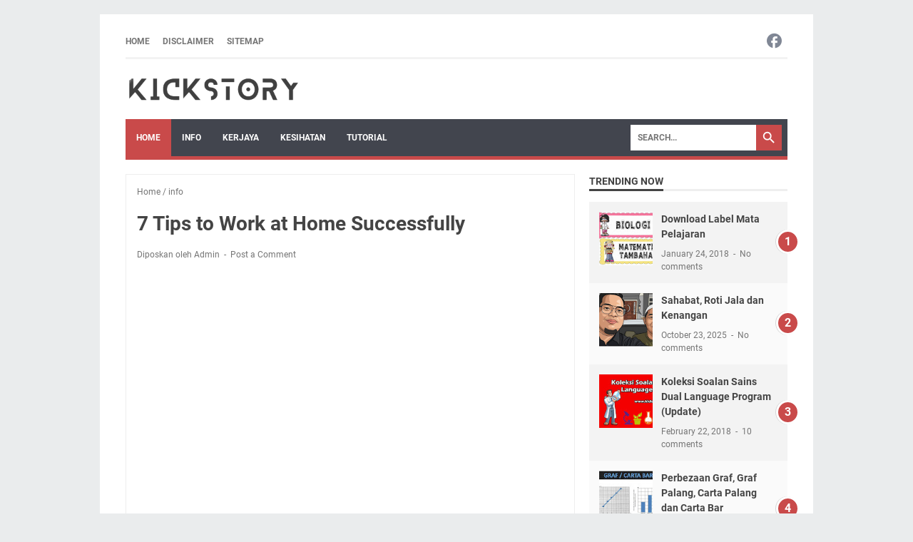

--- FILE ---
content_type: text/html; charset=utf-8
request_url: https://www.google.com/recaptcha/api2/aframe
body_size: 268
content:
<!DOCTYPE HTML><html><head><meta http-equiv="content-type" content="text/html; charset=UTF-8"></head><body><script nonce="8jR1aYOFfvejlwjHgc3SxA">/** Anti-fraud and anti-abuse applications only. See google.com/recaptcha */ try{var clients={'sodar':'https://pagead2.googlesyndication.com/pagead/sodar?'};window.addEventListener("message",function(a){try{if(a.source===window.parent){var b=JSON.parse(a.data);var c=clients[b['id']];if(c){var d=document.createElement('img');d.src=c+b['params']+'&rc='+(localStorage.getItem("rc::a")?sessionStorage.getItem("rc::b"):"");window.document.body.appendChild(d);sessionStorage.setItem("rc::e",parseInt(sessionStorage.getItem("rc::e")||0)+1);localStorage.setItem("rc::h",'1768754609972');}}}catch(b){}});window.parent.postMessage("_grecaptcha_ready", "*");}catch(b){}</script></body></html>

--- FILE ---
content_type: text/javascript; charset=UTF-8
request_url: https://www.kickstory.net/feeds/posts/summary/-/info?alt=json-in-script&callback=bacaJuga&max-results=5
body_size: 3892
content:
// API callback
bacaJuga({"version":"1.0","encoding":"UTF-8","feed":{"xmlns":"http://www.w3.org/2005/Atom","xmlns$openSearch":"http://a9.com/-/spec/opensearchrss/1.0/","xmlns$blogger":"http://schemas.google.com/blogger/2008","xmlns$georss":"http://www.georss.org/georss","xmlns$gd":"http://schemas.google.com/g/2005","xmlns$thr":"http://purl.org/syndication/thread/1.0","id":{"$t":"tag:blogger.com,1999:blog-3632652738822601911"},"updated":{"$t":"2025-12-01T11:46:21.167+08:00"},"category":[{"term":"info"},{"term":"Download"},{"term":"kerja"},{"term":"kesihatan"},{"term":"blog"},{"term":"kerjaya"},{"term":"tutorial"},{"term":"TeachingAids"},{"term":"panduan"},{"term":"Videos"},{"term":"Scholarship"},{"term":"Viral"},{"term":"Motivasi"},{"term":"myPortfolio"},{"term":"Resepi"},{"term":"OhMyStory"},{"term":"PBD"},{"term":"PRU14"},{"term":"Permohonan"},{"term":"SoalanSains"},{"term":"LazadaContest"},{"term":"MH17"},{"term":"Nahas Pesawat"},{"term":"RPH"},{"term":"Review"},{"term":"STPM"},{"term":"Software"},{"term":"Songs"},{"term":"Takwim"},{"term":"catatan"},{"term":"Merdeka"},{"term":"Pekeliling"},{"term":"PBS"},{"term":"PISMP"},{"term":"Pentaksiran"},{"term":"STEM"},{"term":"Scammer"},{"term":"Science"},{"term":"Semakan2017"},{"term":"LINUS"},{"term":"Modul"},{"term":"Postgraduate"},{"term":"Semakan"},{"term":"SistemOnline"},{"term":"Temuduga"},{"term":"UPSR"},{"term":"Affiliate"},{"term":"MRSM"},{"term":"ModulSains"},{"term":"PR1MA"},{"term":"PT3"},{"term":"Pelaporan"},{"term":"Penipu Internet"},{"term":"Perodua"},{"term":"Proton"},{"term":"Psikometrik"},{"term":"RequestSample"},{"term":"SAPS"},{"term":"SPM"},{"term":"SSPN"},{"term":"Samsung"},{"term":"Scam MLM"},{"term":"ScienceIsFun"},{"term":"memori"},{"term":"Lazada"},{"term":"Lirik Lagu Sains"},{"term":"MBMMBI"},{"term":"MYCYBERSALE2017"},{"term":"Maybank2u"},{"term":"Mengundi"},{"term":"Modul LINUS"},{"term":"Modul Sains"},{"term":"Motors"},{"term":"Muscle"},{"term":"Muzik"},{"term":"MyQbic"},{"term":"Online Shop"},{"term":"PBP"},{"term":"Pahang"},{"term":"Pakar Motivasi"},{"term":"Parenting"},{"term":"Pedophilia"},{"term":"Pembelajaran"},{"term":"Penempatan"},{"term":"PenjawatAwam"},{"term":"Perak"},{"term":"PeroduaBezza"},{"term":"Petua"},{"term":"PizzaHut"},{"term":"Promosi"},{"term":"ProtonErtiga"},{"term":"ProtonPerdana"},{"term":"PusatTahfiz"},{"term":"RPT"},{"term":"Ramadhan"},{"term":"Ransomware"},{"term":"Redemption"},{"term":"Saman"},{"term":"SayNOToLGBT"},{"term":"SekolahKawalan"},{"term":"Senam Robik"},{"term":"Shaklee"},{"term":"ShareCerita"},{"term":"Shopee"},{"term":"Supplement"},{"term":"Travel"},{"term":"VleFrog"},{"term":"myFreeview"}],"title":{"type":"text","$t":"Kickstory: Lifestyle Blogger"},"subtitle":{"type":"html","$t":""},"link":[{"rel":"http://schemas.google.com/g/2005#feed","type":"application/atom+xml","href":"https:\/\/www.kickstory.net\/feeds\/posts\/summary"},{"rel":"self","type":"application/atom+xml","href":"https:\/\/www.blogger.com\/feeds\/3632652738822601911\/posts\/summary\/-\/info?alt=json-in-script\u0026max-results=5"},{"rel":"alternate","type":"text/html","href":"https:\/\/www.kickstory.net\/search\/label\/info"},{"rel":"hub","href":"http://pubsubhubbub.appspot.com/"},{"rel":"next","type":"application/atom+xml","href":"https:\/\/www.blogger.com\/feeds\/3632652738822601911\/posts\/summary\/-\/info\/-\/info?alt=json-in-script\u0026start-index=6\u0026max-results=5"}],"author":[{"name":{"$t":"Unknown"},"email":{"$t":"noreply@blogger.com"},"gd$image":{"rel":"http://schemas.google.com/g/2005#thumbnail","width":"16","height":"16","src":"https:\/\/img1.blogblog.com\/img\/b16-rounded.gif"}}],"generator":{"version":"7.00","uri":"http://www.blogger.com","$t":"Blogger"},"openSearch$totalResults":{"$t":"637"},"openSearch$startIndex":{"$t":"1"},"openSearch$itemsPerPage":{"$t":"5"},"entry":[{"id":{"$t":"tag:blogger.com,1999:blog-3632652738822601911.post-8193748894414620946"},"published":{"$t":"2025-08-26T21:27:00.010+08:00"},"updated":{"$t":"2025-08-26T21:40:22.393+08:00"},"category":[{"scheme":"http://www.blogger.com/atom/ns#","term":"info"}],"title":{"type":"text","$t":"Semakan Kelayakan Penghargaan SARA 2025 "},"summary":{"type":"text","$t":"SARA ialah bantuan tunai yang dikreditkan ke dalam MyKad penerima yang layak bagi pembelian 14 kategori barangan asas di lebih 7,300 kedai dan pasar raya terpilih seluruh negara dan bilangan ini akan terus bertambah dari semasa ke semasa.Semua warganegara Malaysia berumur 18 tahun dan ke atas akan menerima RM100 secara one-off mulai 31 Ogos hingga 31 Disember 2025.\u0026nbsp;14 Kategori Barangan yang "},"link":[{"rel":"replies","type":"application/atom+xml","href":"https:\/\/www.kickstory.net\/feeds\/8193748894414620946\/comments\/default","title":"Post Comments"},{"rel":"replies","type":"text/html","href":"https:\/\/www.kickstory.net\/2025\/08\/semakan-kelayakan-penghargaan-sara-2025.html#comment-form","title":"0 Comments"},{"rel":"edit","type":"application/atom+xml","href":"https:\/\/www.blogger.com\/feeds\/3632652738822601911\/posts\/default\/8193748894414620946"},{"rel":"self","type":"application/atom+xml","href":"https:\/\/www.blogger.com\/feeds\/3632652738822601911\/posts\/default\/8193748894414620946"},{"rel":"alternate","type":"text/html","href":"https:\/\/www.kickstory.net\/2025\/08\/semakan-kelayakan-penghargaan-sara-2025.html","title":"Semakan Kelayakan Penghargaan SARA 2025 "}],"author":[{"name":{"$t":"Unknown"},"email":{"$t":"noreply@blogger.com"},"gd$image":{"rel":"http://schemas.google.com/g/2005#thumbnail","width":"16","height":"16","src":"https:\/\/img1.blogblog.com\/img\/b16-rounded.gif"}}],"media$thumbnail":{"xmlns$media":"http://search.yahoo.com/mrss/","url":"https:\/\/blogger.googleusercontent.com\/img\/b\/R29vZ2xl\/AVvXsEhGjdzPSrcHFM3Vj_COXA5j2hBJ5lex5ImvGZPiCcI28zVSnWmXUxkQUuFhffVZXN2T0-HiqxEiGzf58u6Gza7LpnlvA18RGhv95GIoDyX5hGbrQBdg3tT6_s1NiAMwzqfZRBEvUQ63rvH4TIzd9eTLWu38YpoeIYwWQxOfRgLEvEDU8TpUFETMcuw8_Q_o\/s72-w640-h294-c\/Screenshot_26-8-2025_213948_sara.gov.my.jpeg","height":"72","width":"72"},"thr$total":{"$t":"0"}},{"id":{"$t":"tag:blogger.com,1999:blog-3632652738822601911.post-5668042391624993496"},"published":{"$t":"2025-02-06T03:08:00.003+08:00"},"updated":{"$t":"2025-02-06T03:32:43.991+08:00"},"category":[{"scheme":"http://www.blogger.com/atom/ns#","term":"info"}],"title":{"type":"text","$t":"Tema Warna Baju Raya Yang Viral 2025"},"summary":{"type":"text","$t":"Setiap tahun, tema warna baju Raya menjadi perbualan hangat dalam kalangan masyarakat, terutamanya ketika menjelang Aidilfitri. Pada tahun 2025, tiga warna yang dijangka trending dan viral ialah Burgundy, Mocha Brown, dan Matcha Green. Warna-warna ini bukan sahaja menepati trend fesyen global tetapi juga membawa makna tersendiri yang selari dengan semangat Hari Raya.Burgundy, atau lebih dikenali "},"link":[{"rel":"replies","type":"application/atom+xml","href":"https:\/\/www.kickstory.net\/feeds\/5668042391624993496\/comments\/default","title":"Post Comments"},{"rel":"replies","type":"text/html","href":"https:\/\/www.kickstory.net\/2025\/02\/tema-warna-baju-raya-yang-viral-2025.html#comment-form","title":"0 Comments"},{"rel":"edit","type":"application/atom+xml","href":"https:\/\/www.blogger.com\/feeds\/3632652738822601911\/posts\/default\/5668042391624993496"},{"rel":"self","type":"application/atom+xml","href":"https:\/\/www.blogger.com\/feeds\/3632652738822601911\/posts\/default\/5668042391624993496"},{"rel":"alternate","type":"text/html","href":"https:\/\/www.kickstory.net\/2025\/02\/tema-warna-baju-raya-yang-viral-2025.html","title":"Tema Warna Baju Raya Yang Viral 2025"}],"author":[{"name":{"$t":"Unknown"},"email":{"$t":"noreply@blogger.com"},"gd$image":{"rel":"http://schemas.google.com/g/2005#thumbnail","width":"16","height":"16","src":"https:\/\/img1.blogblog.com\/img\/b16-rounded.gif"}}],"media$thumbnail":{"xmlns$media":"http://search.yahoo.com/mrss/","url":"https:\/\/blogger.googleusercontent.com\/img\/b\/R29vZ2xl\/AVvXsEjrlc1VZ0MAv4MVQ2_3h54f6IkXjPszX2lBdnpC1IDnlgBAAM6_AFMl7JeDRMk47bvt0gJV1C1dttAfPZJVX2jc1zk_F8aryHu1pPIKj-5vZH1MG6x1z_1scKxVcwZSbNhjy78MyqKgbA5kmNZGGROlDOJhhaEXF7QWcYkkRWGLXZTF7J2n3UU7odNfo1_r\/s72-w640-h640-c\/3.png%20(3).webp","height":"72","width":"72"},"thr$total":{"$t":"0"}},{"id":{"$t":"tag:blogger.com,1999:blog-3632652738822601911.post-1524113087948632879"},"published":{"$t":"2025-02-06T02:56:00.007+08:00"},"updated":{"$t":"2025-02-06T03:50:28.362+08:00"},"category":[{"scheme":"http://www.blogger.com/atom/ns#","term":"info"}],"title":{"type":"text","$t":"Tema Warna Baju Raya 2025 "},"summary":{"type":"text","$t":"Setiap tahun, tema warna baju Raya menjadi topik hangat yang dinantikan oleh ramai orang. Pada tahun 2025, tema warna baju Raya dijangka akan menggabungkan elemen tradisional dengan sentuhan moden, mencipta gabungan yang elegan dan kontemporari. Warna-warna yang dipilih bukan sahaja mencerminkan keindahan budaya Melayu tetapi juga menyesuaikan diri dengan trend fesyen global.Salah satu warna yang"},"link":[{"rel":"replies","type":"application/atom+xml","href":"https:\/\/www.kickstory.net\/feeds\/1524113087948632879\/comments\/default","title":"Post Comments"},{"rel":"replies","type":"text/html","href":"https:\/\/www.kickstory.net\/2025\/02\/tema-warna-baju-raya-2025.html#comment-form","title":"0 Comments"},{"rel":"edit","type":"application/atom+xml","href":"https:\/\/www.blogger.com\/feeds\/3632652738822601911\/posts\/default\/1524113087948632879"},{"rel":"self","type":"application/atom+xml","href":"https:\/\/www.blogger.com\/feeds\/3632652738822601911\/posts\/default\/1524113087948632879"},{"rel":"alternate","type":"text/html","href":"https:\/\/www.kickstory.net\/2025\/02\/tema-warna-baju-raya-2025.html","title":"Tema Warna Baju Raya 2025 "}],"author":[{"name":{"$t":"Unknown"},"email":{"$t":"noreply@blogger.com"},"gd$image":{"rel":"http://schemas.google.com/g/2005#thumbnail","width":"16","height":"16","src":"https:\/\/img1.blogblog.com\/img\/b16-rounded.gif"}}],"media$thumbnail":{"xmlns$media":"http://search.yahoo.com/mrss/","url":"https:\/\/blogger.googleusercontent.com\/img\/b\/R29vZ2xl\/AVvXsEjKjHMvUNHfWxX_dfeF2Hss5eQQc5umNr-6AqvhTvhjyMNrC1ZxkR7uQz44Swiwo3tOy836IG6T9qGkD5FXSkGRxCUuheRmn_QEMrSHRWrAX0dWgGRBTJdu5Fo8Q7K2duW6POjYJ3lJ3uxFHZ7wBmG2RR-ALjInPkc0IC67EcKcY43qVFbOOs7rglE-AEPX\/s72-w640-h640-c\/8.png","height":"72","width":"72"},"thr$total":{"$t":"0"}},{"id":{"$t":"tag:blogger.com,1999:blog-3632652738822601911.post-9053506387230273460"},"published":{"$t":"2024-11-06T22:55:00.009+08:00"},"updated":{"$t":"2024-11-06T23:06:02.814+08:00"},"category":[{"scheme":"http://www.blogger.com/atom/ns#","term":"info"}],"title":{"type":"text","$t":"Pembayaran Akhir Sumbangan Tunai Rahmah (STR) 2024 "},"summary":{"type":"text","$t":"Pembayaran akhir Sumbangan Tunai Rahmah (STR) 2024 akan disalurkan secara berperingkat bermula 7 November 2024 (Khamis).\u0026nbsp; Berita baik ini sangat dinantikan oleh rakyat Malaysia, khususnya golongan B40 dan M40 yang menghadapi tekanan ekonomi. STR ini merupakan kesinambungan daripada Bantuan Prihatin Rakyat (BPR) yang dilaksanakan sebelum ini dan bertujuan untuk membantu golongan yang "},"link":[{"rel":"replies","type":"application/atom+xml","href":"https:\/\/www.kickstory.net\/feeds\/9053506387230273460\/comments\/default","title":"Post Comments"},{"rel":"replies","type":"text/html","href":"https:\/\/www.kickstory.net\/2024\/11\/pembayaran-akhir-sumbangan-tunai-rahmah.html#comment-form","title":"0 Comments"},{"rel":"edit","type":"application/atom+xml","href":"https:\/\/www.blogger.com\/feeds\/3632652738822601911\/posts\/default\/9053506387230273460"},{"rel":"self","type":"application/atom+xml","href":"https:\/\/www.blogger.com\/feeds\/3632652738822601911\/posts\/default\/9053506387230273460"},{"rel":"alternate","type":"text/html","href":"https:\/\/www.kickstory.net\/2024\/11\/pembayaran-akhir-sumbangan-tunai-rahmah.html","title":"Pembayaran Akhir Sumbangan Tunai Rahmah (STR) 2024 "}],"author":[{"name":{"$t":"Unknown"},"email":{"$t":"noreply@blogger.com"},"gd$image":{"rel":"http://schemas.google.com/g/2005#thumbnail","width":"16","height":"16","src":"https:\/\/img1.blogblog.com\/img\/b16-rounded.gif"}}],"media$thumbnail":{"xmlns$media":"http://search.yahoo.com/mrss/","url":"https:\/\/blogger.googleusercontent.com\/img\/b\/R29vZ2xl\/AVvXsEjuV-0A2KxwznTOnNYrByw6Ie7cb0a07keAl3Vhog_QXdvFj6FHm10pHFCgtWoQ25c2BdXtMouF_xCWpOfqW68Lyn7xgbuTuDu0sV_8dRbkKa43TETqhLWdGVQHvMGRvXRglfh77vf_HxeE4ZZmPHnObLpCUoGCM886d_f9bVmjHDfzGmH222w8gkcNsDOK\/s72-w640-h640-c\/465744627_1002522131911931_9106433631882577887_n.jpg.webp","height":"72","width":"72"},"thr$total":{"$t":"0"}},{"id":{"$t":"tag:blogger.com,1999:blog-3632652738822601911.post-506944501129302725"},"published":{"$t":"2024-09-25T22:49:00.009+08:00"},"updated":{"$t":"2024-11-17T21:38:47.322+08:00"},"category":[{"scheme":"http://www.blogger.com/atom/ns#","term":"info"},{"scheme":"http://www.blogger.com/atom/ns#","term":"kerjaya"}],"title":{"type":"text","$t":"Contoh Soalan Ujian Psikometrik SPA"},"summary":{"type":"text","$t":"Adakah anda dipanggil untuk menghadiri ujian Psikometrik iaitu ujian Penilaian Online Memasuki Perkhidmatan Awam (PSEE) yang dijalankan oleh Suruhanjaya Perkhidmatan Awam (SPA)?Jika anda adalah salah seorang calon yang dipanggil untuk menghadiri ujian psikometrik, artikel ini sangat sesuai untuk anda kerana kami ingin berkonsgi serba sedikit tips dan panduan cara menjawab soalan psikometrik. "},"link":[{"rel":"replies","type":"application/atom+xml","href":"https:\/\/www.kickstory.net\/feeds\/506944501129302725\/comments\/default","title":"Post Comments"},{"rel":"replies","type":"text/html","href":"https:\/\/www.kickstory.net\/2024\/09\/contoh-soalan-ujian-psikometrik-spa.html#comment-form","title":"0 Comments"},{"rel":"edit","type":"application/atom+xml","href":"https:\/\/www.blogger.com\/feeds\/3632652738822601911\/posts\/default\/506944501129302725"},{"rel":"self","type":"application/atom+xml","href":"https:\/\/www.blogger.com\/feeds\/3632652738822601911\/posts\/default\/506944501129302725"},{"rel":"alternate","type":"text/html","href":"https:\/\/www.kickstory.net\/2024\/09\/contoh-soalan-ujian-psikometrik-spa.html","title":"Contoh Soalan Ujian Psikometrik SPA"}],"author":[{"name":{"$t":"Unknown"},"email":{"$t":"noreply@blogger.com"},"gd$image":{"rel":"http://schemas.google.com/g/2005#thumbnail","width":"16","height":"16","src":"https:\/\/img1.blogblog.com\/img\/b16-rounded.gif"}}],"media$thumbnail":{"xmlns$media":"http://search.yahoo.com/mrss/","url":"https:\/\/blogger.googleusercontent.com\/img\/b\/R29vZ2xl\/AVvXsEiPddaV8bu7p4LYL8kCfkLt8vZk23kiEqu03zVCg4ZBrGWFJzWfWKtWy6njXs6GibDRc9pZhi3H7lrgzUn3Un7E_bQmHXxZ81DTWlaNPM1FISPL7rtYvQOonGAHos616nZYUE7CQ17o9_766UGcDkEZmcSDFuIIR_y1Pq6rmEiMlRfqVDP1xJK2SBiuY-9u\/s72-c\/ujian%20psikometrik.jpg","height":"72","width":"72"},"thr$total":{"$t":"0"}}]}});

--- FILE ---
content_type: text/javascript; charset=UTF-8
request_url: https://www.kickstory.net/feeds/posts/default/-/info?alt=json-in-script&orderby=updated&start-index=433&max-results=5&callback=msRelatedPosts
body_size: 6414
content:
// API callback
msRelatedPosts({"version":"1.0","encoding":"UTF-8","feed":{"xmlns":"http://www.w3.org/2005/Atom","xmlns$openSearch":"http://a9.com/-/spec/opensearchrss/1.0/","xmlns$blogger":"http://schemas.google.com/blogger/2008","xmlns$georss":"http://www.georss.org/georss","xmlns$gd":"http://schemas.google.com/g/2005","xmlns$thr":"http://purl.org/syndication/thread/1.0","id":{"$t":"tag:blogger.com,1999:blog-3632652738822601911"},"updated":{"$t":"2025-12-01T11:46:21.167+08:00"},"category":[{"term":"info"},{"term":"Download"},{"term":"kerja"},{"term":"kesihatan"},{"term":"blog"},{"term":"kerjaya"},{"term":"tutorial"},{"term":"TeachingAids"},{"term":"panduan"},{"term":"Videos"},{"term":"Scholarship"},{"term":"Viral"},{"term":"Motivasi"},{"term":"myPortfolio"},{"term":"Resepi"},{"term":"OhMyStory"},{"term":"PBD"},{"term":"PRU14"},{"term":"Permohonan"},{"term":"SoalanSains"},{"term":"LazadaContest"},{"term":"MH17"},{"term":"Nahas Pesawat"},{"term":"RPH"},{"term":"Review"},{"term":"STPM"},{"term":"Software"},{"term":"Songs"},{"term":"Takwim"},{"term":"catatan"},{"term":"Merdeka"},{"term":"Pekeliling"},{"term":"PBS"},{"term":"PISMP"},{"term":"Pentaksiran"},{"term":"STEM"},{"term":"Scammer"},{"term":"Science"},{"term":"Semakan2017"},{"term":"LINUS"},{"term":"Modul"},{"term":"Postgraduate"},{"term":"Semakan"},{"term":"SistemOnline"},{"term":"Temuduga"},{"term":"UPSR"},{"term":"Affiliate"},{"term":"MRSM"},{"term":"ModulSains"},{"term":"PR1MA"},{"term":"PT3"},{"term":"Pelaporan"},{"term":"Penipu Internet"},{"term":"Perodua"},{"term":"Proton"},{"term":"Psikometrik"},{"term":"RequestSample"},{"term":"SAPS"},{"term":"SPM"},{"term":"SSPN"},{"term":"Samsung"},{"term":"Scam MLM"},{"term":"ScienceIsFun"},{"term":"memori"},{"term":"Lazada"},{"term":"Lirik Lagu Sains"},{"term":"MBMMBI"},{"term":"MYCYBERSALE2017"},{"term":"Maybank2u"},{"term":"Mengundi"},{"term":"Modul LINUS"},{"term":"Modul Sains"},{"term":"Motors"},{"term":"Muscle"},{"term":"Muzik"},{"term":"MyQbic"},{"term":"Online Shop"},{"term":"PBP"},{"term":"Pahang"},{"term":"Pakar Motivasi"},{"term":"Parenting"},{"term":"Pedophilia"},{"term":"Pembelajaran"},{"term":"Penempatan"},{"term":"PenjawatAwam"},{"term":"Perak"},{"term":"PeroduaBezza"},{"term":"Petua"},{"term":"PizzaHut"},{"term":"Promosi"},{"term":"ProtonErtiga"},{"term":"ProtonPerdana"},{"term":"PusatTahfiz"},{"term":"RPT"},{"term":"Ramadhan"},{"term":"Ransomware"},{"term":"Redemption"},{"term":"Saman"},{"term":"SayNOToLGBT"},{"term":"SekolahKawalan"},{"term":"Senam Robik"},{"term":"Shaklee"},{"term":"ShareCerita"},{"term":"Shopee"},{"term":"Supplement"},{"term":"Travel"},{"term":"VleFrog"},{"term":"myFreeview"}],"title":{"type":"text","$t":"Kickstory: Lifestyle Blogger"},"subtitle":{"type":"html","$t":""},"link":[{"rel":"http://schemas.google.com/g/2005#feed","type":"application/atom+xml","href":"https:\/\/www.kickstory.net\/feeds\/posts\/default"},{"rel":"self","type":"application/atom+xml","href":"https:\/\/www.blogger.com\/feeds\/3632652738822601911\/posts\/default\/-\/info?alt=json-in-script\u0026start-index=433\u0026max-results=5\u0026orderby=updated"},{"rel":"alternate","type":"text/html","href":"https:\/\/www.kickstory.net\/search\/label\/info"},{"rel":"hub","href":"http://pubsubhubbub.appspot.com/"},{"rel":"previous","type":"application/atom+xml","href":"https:\/\/www.blogger.com\/feeds\/3632652738822601911\/posts\/default\/-\/info\/-\/info?alt=json-in-script\u0026start-index=428\u0026max-results=5\u0026orderby=updated"},{"rel":"next","type":"application/atom+xml","href":"https:\/\/www.blogger.com\/feeds\/3632652738822601911\/posts\/default\/-\/info\/-\/info?alt=json-in-script\u0026start-index=438\u0026max-results=5\u0026orderby=updated"}],"author":[{"name":{"$t":"Unknown"},"email":{"$t":"noreply@blogger.com"},"gd$image":{"rel":"http://schemas.google.com/g/2005#thumbnail","width":"16","height":"16","src":"https:\/\/img1.blogblog.com\/img\/b16-rounded.gif"}}],"generator":{"version":"7.00","uri":"http://www.blogger.com","$t":"Blogger"},"openSearch$totalResults":{"$t":"637"},"openSearch$startIndex":{"$t":"433"},"openSearch$itemsPerPage":{"$t":"5"},"entry":[{"id":{"$t":"tag:blogger.com,1999:blog-3632652738822601911.post-1110136650095105453"},"published":{"$t":"2018-06-04T23:19:00.000+08:00"},"updated":{"$t":"2024-07-03T12:44:41.314+08:00"},"category":[{"scheme":"http://www.blogger.com/atom/ns#","term":"info"}],"title":{"type":"text","$t":"Pesan Terakhir Ali Banat Sebelum Meninggal Dunia - #VIRAL"},"content":{"type":"html","$t":"\u003Cdiv class=\"separator\" style=\"clear: both; text-align: center;\"\u003E\n\u003Ca href=\"https:\/\/blogger.googleusercontent.com\/img\/b\/R29vZ2xl\/AVvXsEgsHh5j8W90Im1XURdXNNtgqa4Z8hywHdWqJRObJjgTCuyMWR3lorAy03cMkZ_adJ1FTj6pnDUFpQoP_Vb6HmWP4I1OGH8zOGszXlWz_PZ857YlRKkjPOleeMBIg1BPkLI46mdchDgnNW6t\/s1600\/ali.png\" imageanchor=\"1\" style=\"margin-left: 1em; margin-right: 1em;\"\u003E\u003Cimg border=\"0\" data-original-height=\"366\" data-original-width=\"700\" height=\"330\" src=\"https:\/\/blogger.googleusercontent.com\/img\/b\/R29vZ2xl\/AVvXsEgsHh5j8W90Im1XURdXNNtgqa4Z8hywHdWqJRObJjgTCuyMWR3lorAy03cMkZ_adJ1FTj6pnDUFpQoP_Vb6HmWP4I1OGH8zOGszXlWz_PZ857YlRKkjPOleeMBIg1BPkLI46mdchDgnNW6t\/s640\/ali.png\" width=\"640\" \/\u003E\u003C\/a\u003E\u003C\/div\u003E\n\u003Cbr \/\u003E\nIni merupakan sebuah kisah benar dan membuat air mata mengalir tanpa disedari tentang kehidupan seorang pemuda yang kaya raya dan mempunyai kejayaan yang kukuh.\u0026nbsp; \u0026nbsp;Dia adalah seorang pemuda tampan yang tinggal di Australia bernama Ali Banat.\u003Cbr \/\u003E\n\u003Cbr \/\u003E\nAli Banat mempunyai\u0026nbsp; kereta Ferrari Spider yang harganya 600 ribu US dollar, gelang berlian berharga 60 ribu US dollar, kasut Louis Vuitton berharga 1,300 US dollar sepasang, bahkan selipar\u0026nbsp; yang digunakan untuk ke tandas saja berharga 700 US dollar, serta masih banyak lagi hartanya yang lain.\u003Cbr \/\u003E\n\u003Cdiv class=\"separator\" style=\"clear: both; text-align: center;\"\u003E\n\u003Ca href=\"https:\/\/blogger.googleusercontent.com\/img\/b\/R29vZ2xl\/AVvXsEjUjgcup2kmLCQIgXQrJv1udpOirEUOtaDZ719sLjBSqu1xeHMpsy2WeQd-NIpMFbgoifMF5AdnUwvuUL6Iq3u1PTAUqNyIqN4LyYR7SD7daBpL-NM6arRmZ0Qndb4YCoLRGIIWZOZYkFQ2\/s1600\/ali1.jpg\" imageanchor=\"1\" style=\"margin-left: 1em; margin-right: 1em;\"\u003E\u003Cimg border=\"0\" data-original-height=\"829\" data-original-width=\"1280\" height=\"410\" src=\"https:\/\/blogger.googleusercontent.com\/img\/b\/R29vZ2xl\/AVvXsEjUjgcup2kmLCQIgXQrJv1udpOirEUOtaDZ719sLjBSqu1xeHMpsy2WeQd-NIpMFbgoifMF5AdnUwvuUL6Iq3u1PTAUqNyIqN4LyYR7SD7daBpL-NM6arRmZ0Qndb4YCoLRGIIWZOZYkFQ2\/s640\/ali1.jpg\" width=\"640\" \/\u003E\u003C\/a\u003E\u003C\/div\u003E\n\u003Cbr \/\u003E\nHingga suatu hari doktor mengatakan bahwa beliau hanya mempunyai waktu yang singkat untuk hidup kerana menghidap kanser tahap 4. Beliau mempunyai waktu untuk hidup lebih kurang 7 bulan. Kehidupan beliau terus berubah secara drastik.\u003Cbr \/\u003E\n\u003Cbr \/\u003E\nAli Banat\u0026nbsp; menganggap penyakit kanser yang dihidapinya sebagai\u0026nbsp; satu ‘anugerah dari Allah’. Sejak dari tu beliau mula berubah dengan membantu masyarakat yang memerlukannya. Ali Banat sedekahkan semua hartanya itu melalui MATW Project yang dirintisnya.\u003Cbr \/\u003E\n\u003Cblockquote class=\"tr_bq\"\u003E\n\u0026nbsp;“Ini adalah sebuah anugerah kerana Allah telah memberi saya kesempatan untuk berubah,” kata Ali Banat sambil menangis\u003C\/blockquote\u003E\n\u003Cbr \/\u003E\nSekarang ini Ali Banat telah pulang ke Rahmatullah pada tanggal 29 Mei 2018, tapi lihatlah apa yang telah dikerjakannya selama 3 tahun. Dia telah mewariskan sesuatu yang begitu bernilai dengan perjuangannya. Dan semoga hal itu menjadi amal jariyah untuknya. Al Fatihah untuk beliau.\u003Cbr \/\u003E\n\u003Cbr \/\u003E\n\u003Cdiv class=\"separator\" style=\"clear: both; text-align: center;\"\u003E\n\u003Ciframe allowfullscreen='allowfullscreen' webkitallowfullscreen='webkitallowfullscreen' mozallowfullscreen='mozallowfullscreen' width='100' height='266' src='https:\/\/www.blogger.com\/video.g?token=AD6v5dy2HAKbT_dfTFC0h9KYVG-Xg0wP1fMOF8yIhcT_WFm3CZ_El2YNPOZ0WGHqWxTlkiooSK1p1EgLe1Of-EezZA' class='b-hbp-video b-uploaded' frameborder='0'\u003E\u003C\/iframe\u003E\u003C\/div\u003E\n\u003Cbr \/\u003E\nBerdasarkan kisah hidup Ali Banat ini, kita dapat simpulkan bahawa hidup adalah sementera. Harta dan kekayaan bukanlah hak kita yang mutlak....\u003Cbr \/\u003E\n\u003Cbr \/\u003E\nRujukan\u003Cbr \/\u003E\n\u003Cbr \/\u003E\n\u003Col\u003E\n\u003Cli\u003ELampu islam\u003C\/li\u003E\n\u003Cli\u003EYoutube\u003C\/li\u003E\n\u003C\/ol\u003E\n"},"link":[{"rel":"replies","type":"application/atom+xml","href":"https:\/\/www.kickstory.net\/feeds\/1110136650095105453\/comments\/default","title":"Post Comments"},{"rel":"replies","type":"text/html","href":"https:\/\/www.kickstory.net\/2018\/06\/pesan-terakhir-ali-banat.html#comment-form","title":"0 Comments"},{"rel":"edit","type":"application/atom+xml","href":"https:\/\/www.blogger.com\/feeds\/3632652738822601911\/posts\/default\/1110136650095105453"},{"rel":"self","type":"application/atom+xml","href":"https:\/\/www.blogger.com\/feeds\/3632652738822601911\/posts\/default\/1110136650095105453"},{"rel":"alternate","type":"text/html","href":"https:\/\/www.kickstory.net\/2018\/06\/pesan-terakhir-ali-banat.html","title":"Pesan Terakhir Ali Banat Sebelum Meninggal Dunia - #VIRAL"}],"author":[{"name":{"$t":"Unknown"},"email":{"$t":"noreply@blogger.com"},"gd$image":{"rel":"http://schemas.google.com/g/2005#thumbnail","width":"16","height":"16","src":"https:\/\/img1.blogblog.com\/img\/b16-rounded.gif"}}],"media$thumbnail":{"xmlns$media":"http://search.yahoo.com/mrss/","url":"https:\/\/blogger.googleusercontent.com\/img\/b\/R29vZ2xl\/AVvXsEgsHh5j8W90Im1XURdXNNtgqa4Z8hywHdWqJRObJjgTCuyMWR3lorAy03cMkZ_adJ1FTj6pnDUFpQoP_Vb6HmWP4I1OGH8zOGszXlWz_PZ857YlRKkjPOleeMBIg1BPkLI46mdchDgnNW6t\/s72-c\/ali.png","height":"72","width":"72"},"thr$total":{"$t":"0"}},{"id":{"$t":"tag:blogger.com,1999:blog-3632652738822601911.post-436396188106714181"},"published":{"$t":"2018-06-03T10:47:00.001+08:00"},"updated":{"$t":"2024-07-03T12:44:41.314+08:00"},"category":[{"scheme":"http://www.blogger.com/atom/ns#","term":"info"}],"title":{"type":"text","$t":"Sumbangan Projek MyRamadan Oleh Humanitarian Care Malaysia Berhad"},"content":{"type":"html","$t":"\u003Cdiv class=\"separator\" style=\"clear: both; text-align: center;\"\u003E\n\u003Ca href=\"https:\/\/blogger.googleusercontent.com\/img\/b\/R29vZ2xl\/AVvXsEjU6H92r3sq4ue_B4vfAwdTMQofGUkMMXoOlj2oSfqItnO3kNGqQWhDX7WodcPdopLxReCWKAfyUqm0qocD4ANrVyBBnISaX0lPFyZet06JNDKKA2szudS4E5Oj8C8Kpdl7DyriJC-m2XFc\/s1600\/mycare.png\" imageanchor=\"1\" style=\"margin-left: 1em; margin-right: 1em;\"\u003E\u003Cimg border=\"0\" data-original-height=\"483\" data-original-width=\"495\" height=\"624\" src=\"https:\/\/blogger.googleusercontent.com\/img\/b\/R29vZ2xl\/AVvXsEjU6H92r3sq4ue_B4vfAwdTMQofGUkMMXoOlj2oSfqItnO3kNGqQWhDX7WodcPdopLxReCWKAfyUqm0qocD4ANrVyBBnISaX0lPFyZet06JNDKKA2szudS4E5Oj8C8Kpdl7DyriJC-m2XFc\/s640\/mycare.png\" width=\"640\" \/\u003E\u003C\/a\u003E\u003C\/div\u003E\n\u003Cbr \/\u003E\nKami merayu kepada rakyat Malaysia untuk membantu perjuangan ini dengan menyumbang Penajaan Makanan (Sahur, Iftar dan Pek Makanan) dan Hadiah Raya yang akan diagihkan kepada lebih 100,000 penerima manfaat ditempat-tempat berikut:\u003Cbr \/\u003E\n\u003Cbr \/\u003E\n✔️ Gaza\u003Cbr \/\u003E\n✔️ Masjid Al-Aqsa (Baitul Makdis)\u003Cbr \/\u003E\n✔️ Tebing Barat\u003Cbr \/\u003E\n✔️ Syria\u003Cbr \/\u003E\n✔️ Lubnan\u003Cbr \/\u003E\n✔️ Yaman\u003Cbr \/\u003E\n✔️ Cox’s Bazar\u003Cbr \/\u003E\n✔️ Malaysia\u003Cbr \/\u003E\n\u003Cbr \/\u003E\nSalurkan sumbangan anda atas nama 'Humanitarian Care Malaysia Berhad'\u003Cbr \/\u003E\n\u003Cbr \/\u003E\nSecara ONLINE \u0026gt; \u003Ca href=\"http:\/\/www.billplz.com\/myramadan\" target=\"_blank\"\u003Ewww.billplz.com\/myramadan\u003C\/a\u003E\u003Cbr \/\u003E\n\u003Cbr \/\u003E\nMaybank Islamic : 5642-5856-0698\u003Cbr \/\u003E\nBank Islam : 1209-20100-34904\u003Cbr \/\u003E\nCIMB Islamic: 8602 135 592\u003Cbr \/\u003E\nJomPAY Biller Code: 6197\u003Cbr \/\u003E\n\u003Cbr \/\u003E\nMaklumkan melalui email ke myramadan@mycare.org.my bersama salinan slip atau Whatsapp\/Telegram ke 018-9089282\u003Cbr \/\u003E\n\u003Cbr \/\u003E\n\u003Cblockquote class=\"tr_bq\"\u003E\n\"Rasulullah S.A.W adalah seorang yang paling dermawan, dan beliau menjadi lebih dermawan lagi pada bulan Ramadan.\" - HR Bukhari dan Muslim\u003C\/blockquote\u003E\n\u003Cbr \/\u003E\nSebarkan supaya lebih banyak perut yang terisi!\u003Cbr \/\u003E\n\u003Cbr \/\u003E\nJangan lupa doakan kesejahteraan buat as-Syahid Imam Fadi al-Batsh dan Razan Najjar."},"link":[{"rel":"replies","type":"application/atom+xml","href":"https:\/\/www.kickstory.net\/feeds\/436396188106714181\/comments\/default","title":"Post Comments"},{"rel":"replies","type":"text/html","href":"https:\/\/www.kickstory.net\/2018\/06\/projek-myramadan-humanitarian-care.html#comment-form","title":"0 Comments"},{"rel":"edit","type":"application/atom+xml","href":"https:\/\/www.blogger.com\/feeds\/3632652738822601911\/posts\/default\/436396188106714181"},{"rel":"self","type":"application/atom+xml","href":"https:\/\/www.blogger.com\/feeds\/3632652738822601911\/posts\/default\/436396188106714181"},{"rel":"alternate","type":"text/html","href":"https:\/\/www.kickstory.net\/2018\/06\/projek-myramadan-humanitarian-care.html","title":"Sumbangan Projek MyRamadan Oleh Humanitarian Care Malaysia Berhad"}],"author":[{"name":{"$t":"Unknown"},"email":{"$t":"noreply@blogger.com"},"gd$image":{"rel":"http://schemas.google.com/g/2005#thumbnail","width":"16","height":"16","src":"https:\/\/img1.blogblog.com\/img\/b16-rounded.gif"}}],"media$thumbnail":{"xmlns$media":"http://search.yahoo.com/mrss/","url":"https:\/\/blogger.googleusercontent.com\/img\/b\/R29vZ2xl\/AVvXsEjU6H92r3sq4ue_B4vfAwdTMQofGUkMMXoOlj2oSfqItnO3kNGqQWhDX7WodcPdopLxReCWKAfyUqm0qocD4ANrVyBBnISaX0lPFyZet06JNDKKA2szudS4E5Oj8C8Kpdl7DyriJC-m2XFc\/s72-c\/mycare.png","height":"72","width":"72"},"thr$total":{"$t":"0"}},{"id":{"$t":"tag:blogger.com,1999:blog-3632652738822601911.post-424361253455642785"},"published":{"$t":"2018-03-11T22:09:00.000+08:00"},"updated":{"$t":"2024-07-03T12:44:41.314+08:00"},"category":[{"scheme":"http://www.blogger.com/atom/ns#","term":"info"}],"title":{"type":"text","$t":"Permohonan Program Ijazah Sarjana Muda Perguruan 2018"},"content":{"type":"html","$t":"\u003Cdiv class=\"separator\" style=\"clear: both; text-align: center;\"\u003E\n\u003Ca href=\"https:\/\/blogger.googleusercontent.com\/img\/b\/R29vZ2xl\/AVvXsEgJoxp-51hMdWzpi1RDoPqCGLJwdbwItb5GDzknY4ao_mQwRKKRgSJEgdBtwXLR1O2K6stvIOwc467_vOmcnCEo0wIadpyyV44cdW3J_lj_s3OY-EVNvkG4E45IdC3jsRdYnmPXMbNXm6d4\/s1600\/poster_pismp.jpg\" imageanchor=\"1\" style=\"margin-left: 1em; margin-right: 1em;\"\u003E\u003Cimg border=\"0\" data-original-height=\"900\" data-original-width=\"900\" height=\"400\" src=\"https:\/\/blogger.googleusercontent.com\/img\/b\/R29vZ2xl\/AVvXsEgJoxp-51hMdWzpi1RDoPqCGLJwdbwItb5GDzknY4ao_mQwRKKRgSJEgdBtwXLR1O2K6stvIOwc467_vOmcnCEo0wIadpyyV44cdW3J_lj_s3OY-EVNvkG4E45IdC3jsRdYnmPXMbNXm6d4\/s400\/poster_pismp.jpg\" width=\"400\" \/\u003E\u003C\/a\u003E\u003C\/div\u003E\n\u003Cbr \/\u003E\nKementerian Pendidikan Malaysia mempelawa calon-calon lepasan SPM yang berminat untuk mengikuti Program Ijazah Sarjana Muda Perguruan (PISMP) Ambilan 2018 di Institut Pendidikan Guru (IPG), Kementerian Pendidikan Malaysia.\u003Cbr \/\u003E\n\u003Cbr \/\u003E\n\u003Cb\u003E\u003Cu\u003ESyarat-syarat dan kelayakan asas adalah seperti berikut:\u003C\/u\u003E\u003C\/b\u003E\u003Cbr \/\u003E\n\u003Cbr \/\u003E\n\u003Cbr \/\u003E\n\u003Col\u003E\n\u003Cli\u003EWarganegara Malaysia.\u003C\/li\u003E\n\u003Cli\u003EUmur tidak melebihi 20 tahun pada 30 Jun 2018.\u003C\/li\u003E\n\u003Cli\u003ESihat tubuh badan dan aktif dalam kegiatan kokurikulum.\u003C\/li\u003E\n\u003Cli\u003EMendapat gred cemerlang dalam mana-mana lima (5) mata pelajaran di peringkat Sijil Pelajaran Malaysia (SPM).\u003C\/li\u003E\n\u003Cli\u003EMendapat sekurang-kurangnya gred kepujian dalam mata pelajaran Bahasa Melayu dan Sejarah.\u003C\/li\u003E\n\u003Cli\u003ELulus Bahasa Inggeris.\u003C\/li\u003E\n\u003Cli\u003EMemenuhi syarat bidang pengkhususan.\u003C\/li\u003E\n\u003C\/ol\u003E\n\u003Cbr \/\u003E\n\u003Cbr \/\u003E\nPermohonan dibuka bermula pada \u003Cspan style=\"color: red;\"\u003E13 Mac 2018 hingga 28 Mac 2018\u003C\/span\u003E.\u003Cbr \/\u003E\n\u003Cbr \/\u003E\nLayari \u003Ca href=\"https:\/\/pismp.moe.gov.my\/\"\u003Ehttps:\/\/pismp.moe.gov.my\u003C\/a\u003E untuk permohonan dan keterangan lanjut."},"link":[{"rel":"replies","type":"application/atom+xml","href":"https:\/\/www.kickstory.net\/feeds\/424361253455642785\/comments\/default","title":"Post Comments"},{"rel":"replies","type":"text/html","href":"https:\/\/www.kickstory.net\/2018\/03\/permohonan-program-ijazah-sarjana-muda.html#comment-form","title":"0 Comments"},{"rel":"edit","type":"application/atom+xml","href":"https:\/\/www.blogger.com\/feeds\/3632652738822601911\/posts\/default\/424361253455642785"},{"rel":"self","type":"application/atom+xml","href":"https:\/\/www.blogger.com\/feeds\/3632652738822601911\/posts\/default\/424361253455642785"},{"rel":"alternate","type":"text/html","href":"https:\/\/www.kickstory.net\/2018\/03\/permohonan-program-ijazah-sarjana-muda.html","title":"Permohonan Program Ijazah Sarjana Muda Perguruan 2018"}],"author":[{"name":{"$t":"Unknown"},"email":{"$t":"noreply@blogger.com"},"gd$image":{"rel":"http://schemas.google.com/g/2005#thumbnail","width":"16","height":"16","src":"https:\/\/img1.blogblog.com\/img\/b16-rounded.gif"}}],"media$thumbnail":{"xmlns$media":"http://search.yahoo.com/mrss/","url":"https:\/\/blogger.googleusercontent.com\/img\/b\/R29vZ2xl\/AVvXsEgJoxp-51hMdWzpi1RDoPqCGLJwdbwItb5GDzknY4ao_mQwRKKRgSJEgdBtwXLR1O2K6stvIOwc467_vOmcnCEo0wIadpyyV44cdW3J_lj_s3OY-EVNvkG4E45IdC3jsRdYnmPXMbNXm6d4\/s72-c\/poster_pismp.jpg","height":"72","width":"72"},"thr$total":{"$t":"0"}},{"id":{"$t":"tag:blogger.com,1999:blog-3632652738822601911.post-328574944746664927"},"published":{"$t":"2018-05-30T23:53:00.000+08:00"},"updated":{"$t":"2024-07-03T12:44:41.314+08:00"},"category":[{"scheme":"http://www.blogger.com/atom/ns#","term":"info"}],"title":{"type":"text","$t":"Iklan Raya 2018 Yang Sedih Dan Gembira"},"content":{"type":"html","$t":"\u003Cdiv class=\"separator\" style=\"clear: both; text-align: center;\"\u003E\n\u003Ca href=\"https:\/\/blogger.googleusercontent.com\/img\/b\/R29vZ2xl\/AVvXsEjGWDQmDrioi696WLfCOW4NSX1C6DTKzBvT6s-N6vFFJE4xv-AQOtkkMOAxasOIFQGgt8AON50I5BON59yil6TCnXI-fGLND1WTnCtYUKc_ZKEyvNvR5pGYylJeP79GVSRU0KAcDTBATDsB\/s1600\/maxresdefault.jpg\" imageanchor=\"1\" style=\"margin-left: 1em; margin-right: 1em;\"\u003E\u003Cimg border=\"0\" data-original-height=\"720\" data-original-width=\"1280\" height=\"360\" src=\"https:\/\/blogger.googleusercontent.com\/img\/b\/R29vZ2xl\/AVvXsEjGWDQmDrioi696WLfCOW4NSX1C6DTKzBvT6s-N6vFFJE4xv-AQOtkkMOAxasOIFQGgt8AON50I5BON59yil6TCnXI-fGLND1WTnCtYUKc_ZKEyvNvR5pGYylJeP79GVSRU0KAcDTBATDsB\/s640\/maxresdefault.jpg\" width=\"640\" \/\u003E\u003C\/a\u003E\u003C\/div\u003E\n\u003Cbr \/\u003E\nSaban tahun, sambutan Aidilfitri tidak akan lengkap jika tiada iklan sambutan Aidilfitri. Setiap iklan yang dihasilkan terkandung mesej yang bermakna buat semua. Iklan -iklan yang dipaparkan turut mengandungi maksud yang tersirat.\u003Cbr \/\u003E\n\u003Cbr \/\u003E\nJom memeriahkan Aidilfitri 2018 dengan iklan-iklan yang sedih dan gembira. Selamat menonton.\u003Cbr \/\u003E\n\u003Cbr \/\u003E\n\u003Cbr \/\u003E\nIklan Raya Lazada 2018 - Buah Hati Raya\n\u003Cbr \/\u003E\n\u003Ccenter\u003E\n\u003Ciframe allow=\"autoplay; encrypted-media\" allowfullscreen=\"\" frameborder=\"0\" height=\"315\" src=\"https:\/\/www.youtube.com\/embed\/0KKBn5-eZzg?rel=0\" width=\"100%\"\u003E\u003C\/iframe\u003E\u003Ccenter\u003E\n\n\u003C\/center\u003E\n\u003C\/center\u003E\n\u003Cbr \/\u003E\n\u003Cbr \/\u003E\nIklan Raya HABIB 2018 - Dalam Hati Opah #RantaianKasih\n\n\u003Cbr \/\u003E\n\u003Ccenter\u003E\n\u003Ciframe allow=\"autoplay; encrypted-media\" allowfullscreen=\"\" frameborder=\"0\" height=\"315\" src=\"https:\/\/www.youtube.com\/embed\/OG8HA03gnLU?rel=0\" width=\"100%\"\u003E\u003C\/iframe\u003E\u003Ccenter\u003E\n\u003Cbr \/\u003E\n\u003Cbr \/\u003E\n\nIklan Raya 2018: Kuih Habuk Mak | A Traveloka Film\n\u003Cbr \/\u003E\n\u003Cbr \/\u003E\n\u003Ccenter\u003E\n\u003Ciframe allow=\"autoplay; encrypted-media\" allowfullscreen=\"\" frameborder=\"0\" height=\"315\" src=\"https:\/\/www.youtube.com\/embed\/g-sPMUgGAsA?rel=0\" width=\"100%\"\u003E\u003C\/iframe\u003E\u003Ccenter\u003E\n\n\u003Cbr \/\u003E\n\u003Cbr \/\u003E\nIklan Raya Yeo's 2018 | Ramadan Terbaik Syawal\n\u003Cbr \/\u003E\n\u003Cbr \/\u003E\n\u003Ccenter\u003E\n\u003Ciframe allow=\"autoplay; encrypted-media\" allowfullscreen=\"\" frameborder=\"0\" height=\"315\" src=\"https:\/\/www.youtube.com\/embed\/7uaJmF3Oqys?rel=0\" width=\"100%\"\u003E\u003C\/iframe\u003E\u003Ccenter\u003E\n\u003Cbr \/\u003E\n\u003Cbr \/\u003E\n\nIklan Raya Sedih 2018 - Bahagia Furniture Gallery\n\u003Cbr \/\u003E\n\u003Cbr \/\u003E\n\u003Ccenter\u003E\n\u003Ciframe allow=\"autoplay; encrypted-media\" allowfullscreen=\"\" frameborder=\"0\" height=\"315\" src=\"https:\/\/www.youtube.com\/embed\/YT7Sy6HDp94?rel=0\" width=\"100%\"\u003E\u003C\/iframe\u003E\u003Ccenter\u003E\n\n\n\n\u003C\/center\u003E\n\u003C\/center\u003E\n\u003C\/center\u003E\n\u003C\/center\u003E\n\u003C\/center\u003E\n\u003C\/center\u003E\n\u003C\/center\u003E\n\u003C\/center\u003E\n"},"link":[{"rel":"replies","type":"application/atom+xml","href":"https:\/\/www.kickstory.net\/feeds\/328574944746664927\/comments\/default","title":"Post Comments"},{"rel":"replies","type":"text/html","href":"https:\/\/www.kickstory.net\/2018\/05\/iklan-raya-2018-yang-sedih-dan-gembira.html#comment-form","title":"0 Comments"},{"rel":"edit","type":"application/atom+xml","href":"https:\/\/www.blogger.com\/feeds\/3632652738822601911\/posts\/default\/328574944746664927"},{"rel":"self","type":"application/atom+xml","href":"https:\/\/www.blogger.com\/feeds\/3632652738822601911\/posts\/default\/328574944746664927"},{"rel":"alternate","type":"text/html","href":"https:\/\/www.kickstory.net\/2018\/05\/iklan-raya-2018-yang-sedih-dan-gembira.html","title":"Iklan Raya 2018 Yang Sedih Dan Gembira"}],"author":[{"name":{"$t":"Unknown"},"email":{"$t":"noreply@blogger.com"},"gd$image":{"rel":"http://schemas.google.com/g/2005#thumbnail","width":"16","height":"16","src":"https:\/\/img1.blogblog.com\/img\/b16-rounded.gif"}}],"media$thumbnail":{"xmlns$media":"http://search.yahoo.com/mrss/","url":"https:\/\/blogger.googleusercontent.com\/img\/b\/R29vZ2xl\/AVvXsEjGWDQmDrioi696WLfCOW4NSX1C6DTKzBvT6s-N6vFFJE4xv-AQOtkkMOAxasOIFQGgt8AON50I5BON59yil6TCnXI-fGLND1WTnCtYUKc_ZKEyvNvR5pGYylJeP79GVSRU0KAcDTBATDsB\/s72-c\/maxresdefault.jpg","height":"72","width":"72"},"thr$total":{"$t":"0"}},{"id":{"$t":"tag:blogger.com,1999:blog-3632652738822601911.post-107779315620890550"},"published":{"$t":"2018-05-22T01:10:00.000+08:00"},"updated":{"$t":"2024-07-03T12:44:41.313+08:00"},"category":[{"scheme":"http://www.blogger.com/atom/ns#","term":"info"}],"title":{"type":"text","$t":"Science Show Competition - Petrosains"},"content":{"type":"html","$t":"\u003Cdiv class=\"separator\" style=\"clear: both; text-align: center;\"\u003E\n\u003Ca href=\"https:\/\/blogger.googleusercontent.com\/img\/b\/R29vZ2xl\/AVvXsEi0ZR5CUPJV-ZHwobu8sY6Csblwujw_7QGUTXcTIjyyTA3wR9wQmYdQJ_63xRgd2ZMhwCLW2oysfKqGQ-V2tk8t5gV1fTBTuzmu99sgEDcMeZ-Y75zjSnWYlpv44eHjZ7_zIqZ0KZh7ots6\/s1600\/petrosains.jpg\" imageanchor=\"1\" style=\"margin-left: 1em; margin-right: 1em;\"\u003E\u003Cimg border=\"0\" data-original-height=\"720\" data-original-width=\"960\" height=\"480\" src=\"https:\/\/blogger.googleusercontent.com\/img\/b\/R29vZ2xl\/AVvXsEi0ZR5CUPJV-ZHwobu8sY6Csblwujw_7QGUTXcTIjyyTA3wR9wQmYdQJ_63xRgd2ZMhwCLW2oysfKqGQ-V2tk8t5gV1fTBTuzmu99sgEDcMeZ-Y75zjSnWYlpv44eHjZ7_zIqZ0KZh7ots6\/s640\/petrosains.jpg\" width=\"640\" \/\u003E\u003C\/a\u003E\u003C\/div\u003E\n\u003Cbr \/\u003E\n\u003Cb\u003E\u003Cu\u003EDigital Science Show\u003C\/u\u003E\u003C\/b\u003E\u003Cbr \/\u003E\n\u003Cul\u003E\n\u003Cli\u003EThe Petrosains Online Science Short Video Competition is a special competition dedicated for all secondary school teachers to share their knowledge and expertise through digital world.\u003C\/li\u003E\n\u003Cli\u003EParticipants need to submit 3 minutes video of 2 or 3 demonstrations either in English or Bahasa Malaysia.\u003C\/li\u003E\n\u003Cli\u003EBased on the judging criteria such as creativity, STEM content, Video editing and Originality, the winners will be selected by Petrosains.\u003C\/li\u003E\n\u003C\/ul\u003E\n\u003Cbr \/\u003E\n\u003Cb\u003E\u003Cu\u003EDuration\u003C\/u\u003E\u003C\/b\u003E\u003Cbr \/\u003E\n\u003Cul\u003E\n\u003Cli\u003ERegistration now open\u003C\/li\u003E\n\u003Cli\u003ELast submission 31st May 2018\u003C\/li\u003E\n\u003Cli\u003ENo state\/zone\/national level. The winner will be announced during PSSC 2018 grand final in October.\u003C\/li\u003E\n\u003C\/ul\u003E\n\u003Cb\u003E\u003Cu\u003EMechanics\u003C\/u\u003E\u003C\/b\u003E\u003Cbr \/\u003E\n\u003Cul\u003E\n\u003Cli\u003EOpen for all secondary school teachers in Malaysia\u003C\/li\u003E\n\u003Cli\u003EDuration of the science video is 3 minutes of maximum 3 demonstrations\u003C\/li\u003E\n\u003Cli\u003EThe video must be either in English or Bahasa Malaysia ONLY\u003C\/li\u003E\n\u003Cli\u003EThe reference link must be included at the end of the video\u003C\/li\u003E\n\u003Cli\u003EComplete entry form and video presentation must be submitted through email myscienceshow@petrosains.com.my (complete with entry form and youtube link)\u003C\/li\u003E\n\u003C\/ul\u003E\n\u003Cb\u003E\u003Cu\u003EPrizes\u003C\/u\u003E\u003C\/b\u003E\u003Cbr \/\u003E\n\u003Cul\u003E\n\u003Cli\u003EChampion : RM 3,000\u003C\/li\u003E\n\u003Cli\u003EFirst Runner Up : RM 2,000\u003C\/li\u003E\n\u003Cli\u003ESecond Runner Up : RM 1,000\u003C\/li\u003E\n\u003C\/ul\u003E\n\u003Cb\u003E\u003Cu\u003EDownload:\u003C\/u\u003E\u003C\/b\u003E\u003Cbr \/\u003E\n\u003Cul\u003E\n\u003Cli\u003E\u003Ca href=\"http:\/\/www.petrosains.com.my\/science-show-competition\/2018\/2018-Digital-Entry-Form.pdf\" target=\"_blank\"\u003EEntry form\u003C\/a\u003E\u003C\/li\u003E\n\u003Cli\u003E\u003Ca href=\"http:\/\/www.petrosains.com.my\/science-show-competition\/2018\/2018-Digital-Terms.pdf\" target=\"_blank\"\u003ETerms and Conditions\u003C\/a\u003E\u003C\/li\u003E\n\u003C\/ul\u003E\n\u003Cblockquote class=\"tr_bq\"\u003E\n\u003Cbr \/\u003E\nMore info visit this website \u003Ca href=\"http:\/\/www.petrosains.com.my\/science-show-competition\/digital-science-show.html\" target=\"_blank\"\u003EPetrosains\u003C\/a\u003E\u003C\/blockquote\u003E\n"},"link":[{"rel":"replies","type":"application/atom+xml","href":"https:\/\/www.kickstory.net\/feeds\/107779315620890550\/comments\/default","title":"Post Comments"},{"rel":"replies","type":"text/html","href":"https:\/\/www.kickstory.net\/2018\/05\/science-show-competition-petrosains.html#comment-form","title":"0 Comments"},{"rel":"edit","type":"application/atom+xml","href":"https:\/\/www.blogger.com\/feeds\/3632652738822601911\/posts\/default\/107779315620890550"},{"rel":"self","type":"application/atom+xml","href":"https:\/\/www.blogger.com\/feeds\/3632652738822601911\/posts\/default\/107779315620890550"},{"rel":"alternate","type":"text/html","href":"https:\/\/www.kickstory.net\/2018\/05\/science-show-competition-petrosains.html","title":"Science Show Competition - Petrosains"}],"author":[{"name":{"$t":"Unknown"},"email":{"$t":"noreply@blogger.com"},"gd$image":{"rel":"http://schemas.google.com/g/2005#thumbnail","width":"16","height":"16","src":"https:\/\/img1.blogblog.com\/img\/b16-rounded.gif"}}],"media$thumbnail":{"xmlns$media":"http://search.yahoo.com/mrss/","url":"https:\/\/blogger.googleusercontent.com\/img\/b\/R29vZ2xl\/AVvXsEi0ZR5CUPJV-ZHwobu8sY6Csblwujw_7QGUTXcTIjyyTA3wR9wQmYdQJ_63xRgd2ZMhwCLW2oysfKqGQ-V2tk8t5gV1fTBTuzmu99sgEDcMeZ-Y75zjSnWYlpv44eHjZ7_zIqZ0KZh7ots6\/s72-c\/petrosains.jpg","height":"72","width":"72"},"thr$total":{"$t":"0"}}]}});